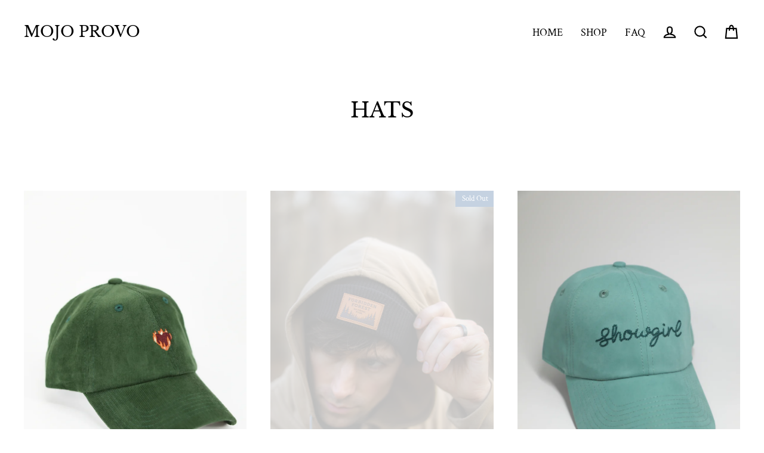

--- FILE ---
content_type: text/css
request_url: https://www.mojoprovo.com/cdn/shop/t/6/assets/currency-flags.css
body_size: 85196
content:
.currency-flag[data-flag]:after{background-size:cover;background-repeat:no-repeat}.currency-flag[data-flag=AUD]:after{background-image:url([data-uri])}.currency-flag[data-flag=BRL]:after{background-image:url([data-uri])}.currency-flag[data-flag=CAD]:after{background-image:url([data-uri])}.currency-flag[data-flag=CLP]:after{background-image:url([data-uri])}.currency-flag[data-flag=CHF]:after{background-image:url([data-uri])}.currency-flag[data-flag=CNY]:after,.currency-flag[data-flag=CNH]:after{background-image:url([data-uri])}.currency-flag[data-flag=DKK]:after{background-image:url([data-uri])}.currency-flag[data-flag=EUR]:after{background-image:url([data-uri])}.currency-flag[data-flag=GBP]:after{background-image:url([data-uri])}.currency-flag[data-flag=HKD]:after{background-image:url([data-uri])}.currency-flag[data-flag=IDR]:after{background-image:url([data-uri])}.currency-flag[data-flag=INR]:after{background-image:url([data-uri])}.currency-flag[data-flag=JPY]:after{background-image:url([data-uri])}.currency-flag[data-flag=KRW]:after{background-image:url([data-uri])}.currency-flag[data-flag=NOK]:after{background-image:url([data-uri])}.currency-flag[data-flag=NZD]:after{background-image:url([data-uri])}.currency-flag[data-flag=RUB]:after{background-image:url([data-uri])}.currency-flag[data-flag=SEK]:after{background-image:url([data-uri])}.currency-flag[data-flag=SGD]:after{background-image:url([data-uri])}.currency-flag[data-flag=USD]:after{background-image:url([data-uri])}.currency-flag[data-flag=ZAR]:after{background-image:url([data-uri])}.currency-flag[data-flag=SAR]:after{background-image:url([data-uri])}.currency-flag[data-flag=MXN]:after{background-image:url([data-uri])}.currency-flag[data-flag=AED]:after{background-image:url([data-uri])}.currency-flag[data-flag=THB]:after{background-image:url([data-uri])}.currency-flag[data-flag=PLN]:after{background-image:url([data-uri])}
/*# sourceMappingURL=/cdn/shop/t/6/assets/currency-flags.css.map */
